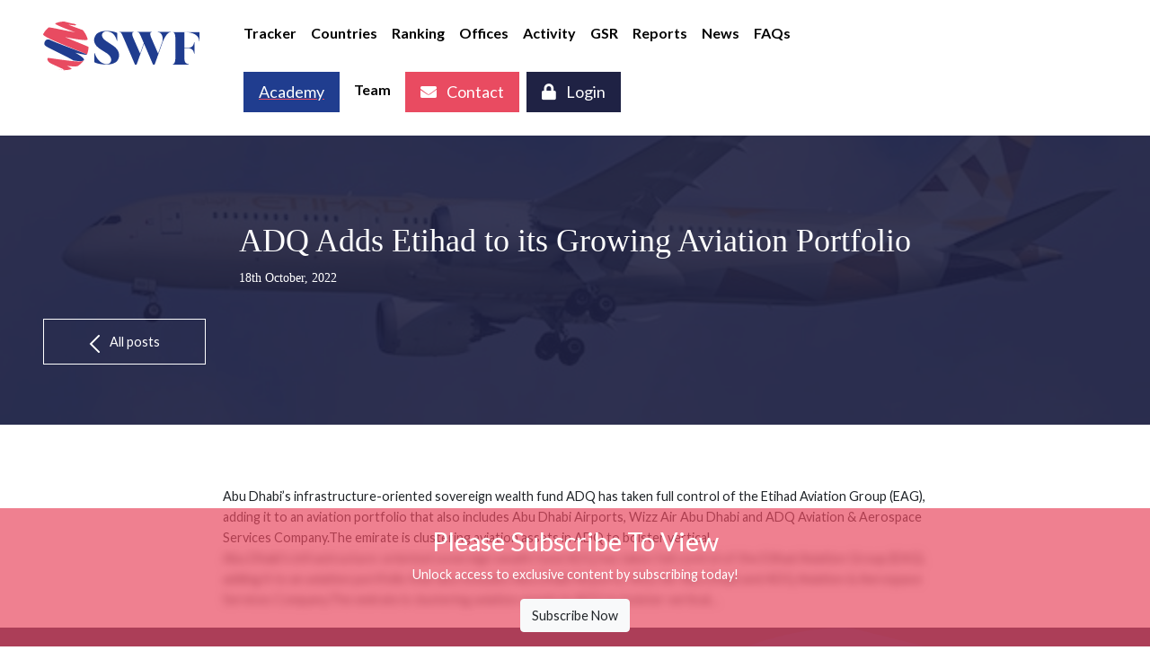

--- FILE ---
content_type: text/html; charset=UTF-8
request_url: https://globalswf.com/news/adq-adds-etihad-to-its-growing-aviation-portfolio
body_size: 18515
content:
<!-- Open Graph -->



<!doctype html>
<html lang="en">

<head>
    <!-- Meta Tags -->
    <meta charset="UTF-8">
    <meta name="viewport"
          content="width=device-width, user-scalable=no, initial-scale=1.0, maximum-scale=1.0, minimum-scale=1.0">
    <meta http-equiv="X-UA-Compatible" content="ie=edge">

    <!-- Open Graph -->

    <meta property="og:type" content="website"/>
    <meta property="og:title" content="ADQ Adds Etihad to its Growing Aviation Portfolio (GlobalSWF)"/>
    <meta property="og:description"
          content="Abu Dhabi’s infrastructure-oriented sovereign wealth fund ADQ has taken full control of the Etihad Aviation Group (EAG), adding it to an aviation portfolio that also includes Abu Dhabi Airports, Wizz Air Abu Dhabi and ADQ Aviation &amp; Aerospace Services Company."/>
    <meta property="og:url" content="https://globalswf.com/news/adq-adds-etihad-to-its-growing-aviation-portfolio"/>
    <meta property="og:image" content="https://global-swf.s3.amazonaws.com/file-uploads/zJUk4iEhh1XydMSOFKHsKD2ZOSSGXCRxOSyaxClM.jpg"/>
    <meta property="og:image:width" content="300"/>
    <meta property="og:image:height" content="300"/>
    <meta property="og:locale" content="en_US"/>
    <meta name="twitter:site" content="@GlobalSWF"/>
    <meta name="twitter:text:title" content="ADQ Adds Etihad to its Growing Aviation Portfolio (GlobalSWF)"/>
    <meta name="twitter:image" content="https://global-swf.s3.amazonaws.com/file-uploads/zJUk4iEhh1XydMSOFKHsKD2ZOSSGXCRxOSyaxClM.jpg"/>
    <meta name="twitter:card" content="summary"/>

    <title>ADQ Adds Etihad to its Growing Aviation Portfolio (GlobalSWF) Global SWF</title>

    <!-- Styles -->
    <link href="/css/frontend.css?id=b8b055a9a6dac1f1c503cb739d92df20" rel="stylesheet">

    <!-- Icons -->
    <link rel="icon" href="/img/favicons/cropped-Global-SWF-Logo-Full-Colour-copy-16.png" sizes="16x16 32x32"
          type="image/png">
    <link rel="icon" href="/img/favicons/cropped-Global-SWF-Logo-Full-Colour-copy-192.png" sizes="192x192"
          type="image/png">
    <link rel="apple-touch-icon" href="/img/favicons/cropped-Global-SWF-Logo-Full-Colour-copy-apple-touch.png"
          type="image/png">

    <!-- Scripts -->
    <script src="/js/frontend.js?id=5f26aef90ca3e041113bc97e8d604025" defer></script>

    <!-- Google Tag Manager -->
    <script>(function (w, d, s, l, i) {
            w[l] = w[l] || [];
            w[l].push({
                'gtm.start':
                    new Date().getTime(), event: 'gtm.js'
            });
            var f = d.getElementsByTagName(s)[0],
                j = d.createElement(s), dl = l != 'dataLayer' ? '&l=' + l : '';
            j.async = true;
            j.src =
                'https://www.googletagmanager.com/gtm.js?id=' + i + dl;
            f.parentNode.insertBefore(j, f);
        })(window, document, 'script', 'dataLayer', 'GTM-KX5P7PSB');</script>
    <!-- End Google Tag Manager -->

    <meta name="description" content="Abu Dhabi’s infrastructure-oriented sovereign wealth fund ADQ has taken full control of the Etihad Aviation Group (EAG), adding it to an aviation portfolio that also includes Abu Dhabi Airports, Wizz Air Abu Dhabi and ADQ Aviation &amp; Aerospace Services Company.">

    <!-- new hcaptcha  -->
    <script src="https://js.hcaptcha.com/1/api.js" async defer></script>

    </head>

<body
        class="">
<noscript>
    <iframe src="https://www.googletagmanager.com/ns.html?id=GTM-KX5P7PSB" height="0" width="0"
            style="display:none;visibility:hidden"></iframe>
</noscript>

<div id="app">
    <nav class="header">

        <div class="header__left pl-5">
            <a href="/">
                <svg width="175" height="55" xmlns="http://www.w3.org/2000/svg" xmlns:xlink="http://www.w3.org/1999/xlink"><defs><path id="a" d="M0.1771 0.2377L30.162 0.2377 30.162 36.7317 0.1771 36.7317z"/></defs><g fill="none" fill-rule="evenodd"><path d="M82.603 43.626s-2.787 4.25-11.715 4.25c-8.972 0-13.012-2.122-13.755-2.563a.261.261 0 0 1-.128-.226v-9.545a.26.26 0 1 1 .513-.065c.941 3.637 5.414 11.933 13.37 11.933 5.52 0 7.07-6.888.886-11.501a.203.203 0 0 0-.018-.013l-7.939-5.022c-7.328-4.614-9.134-10.938-4.748-16.485 0 0 2.84-3.94 11.303-3.94 7.857 0 11.42 1.89 12.106 2.305a.263.263 0 0 1 .125.224v8.303a.261.261 0 0 1-.26.262h-.007a.261.261 0 0 1-.25-.19c-1.064-3.771-3.595-10.437-11.714-10.437-5.574 0-7.174 6.22-.465 10.627l7.948 5.287c6.812 4.51 8.62 11.146 4.748 16.796m59.562-32.034a.208.208 0 0 1-.2.21c-2.064.105-5.132 1.89-8.78 10.726l-8.982 25.21a.21.21 0 0 1-.196.139h-1.574a.21.21 0 0 1-.192-.128c-4.608-10.801-7.641-17.907-9.695-22.614a.208.208 0 0 0-.387.014l-8.032 22.589a.21.21 0 0 1-.196.139h-1.574a.21.21 0 0 1-.192-.128c-12.6-29.58-13.576-31.658-13.62-31.75l-.004-.008c-1.667-3.94-2.402-4.085-3.624-4.18a.209.209 0 0 1-.193-.208v-.011c0-.116.094-.21.209-.21h15.685c.115 0 .208.094.208.21v.004c0 .109-.083.2-.191.208-3.008.23-.48 6.007-.48 6.007l7.583 17.3a.208.208 0 0 0 .387-.014l3.924-10.988a.21.21 0 0 0-.005-.154c-3.117-7.29-3.425-7.96-3.425-7.96-1.67-3.943-2.404-4.09-3.626-4.183a.209.209 0 0 1-.193-.21v-.01c0-.116.094-.21.209-.21h15.685c.115 0 .208.094.208.21v.004c0 .109-.083.2-.191.208-3.008.23-.48 6.007-.48 6.007l7.53 17.346a.208.208 0 0 0 .388-.013l4.468-12.616c1.274-3.633.184-10.55-4.908-10.727a.209.209 0 0 1-.201-.21c0-.115.093-.208.208-.208h14.24c.116 0 .209.093.209.209" fill="#1F3C8F"/><g transform="translate(144 11.145)"><mask id="b" fill="#fff"><use xlink:href="#a"/></mask><path d="M18.081 36.732H.39a.212.212 0 0 1-.212-.212v-.052c0-.111.087-.201.197-.211 2.021-.184 2.797-3.211 2.797-6.627V7.392C3.171 4.268 2.488.85.366.66A.212.212 0 0 1 .39.238h29.562c.117 0 .211.095.211.212v10.203a.211.211 0 0 1-.21.212h-.046a.212.212 0 0 1-.21-.21c-.2-9.9-14.552-9.95-14.552-9.95h-1.647a.212.212 0 0 0-.21.212v16.94c0 .118.094.213.21.213h4.382c.051 0 5.414.153 6.122-5.93a.21.21 0 0 1 .21-.187h.063c.117 0 .211.095.211.213v12.276a.211.211 0 0 1-.21.212h-.065a.21.21 0 0 1-.209-.186c-.709-6.033-6.07-5.931-6.122-5.931h-4.382a.212.212 0 0 0-.21.212v11.607c0 5.584 3.838 5.92 4.793 5.917.117 0 .212.094.212.212v.035a.211.211 0 0 1-.21.212" fill="#1F3C8F" mask="url(#b)"/></g><path d="M15.829 52.95l-.01-.007a.2.2 0 0 1 .01.007" fill="#1F3C8F"/><path d="M50.376 30.642c.046-.35.083-.76.117-1.171.04-.41.076-.821.093-1.174-.185-.268-.185-.268-26.32-10.988 22.392 4.332 25.398 3.679 25.31 2.328l-.48-1.516c-.299-.851-.405-1.152-.77-1.935-.327-.797-.476-1.08-.899-1.874-.424-.796-.574-1.08-1.05-1.793-.445-.738-.637-.994-1.177-1.717l-.918-1.162c-.185-.181-1.862-.786-3.803-1.487-2.52-.91-10.883-3.947-12.738-4.83 7.632 1.157 8.594.918 9.058.484l-.13-.272c-.006-.004-.473-.391-1.983-1.075-1.058-.436-2.126-.846-3.189-1.27.494.203 1.054.446 2 .869l.95.43c-.46-.03-1.229-.08-5.254-1.065-.743-.183-1.069-.266-2.443-.618-1.183-.3-1.455-.37-2.02-.51C23.784.065 23.613.023 23.002 0c-.928.025-1.289.037-2.107.14-.815.067-1.17.129-2.079.294-.885.163-1.226.229-2.03.462-.834.2-1.139.308-1.998.609l-1.2.453-.198.167c.207.666.553 1.78 22.334 9.834-6.017-.976-12.523-2.31-18.67-3.59C7.358 6.348 6.665 6.505 5.933 6.67c-.244.213-.519.473-.79.735a25.35 25.35 0 0 0-.778.75c-.633.652-.858.883-1.398 1.565-.58.664-.766.927-1.295 1.676-.259.38-.547.835-.829 1.292-.287.455-.568.913-.796 1.313-1.026 2.197 14.54 8.67 34.993 16.903 11.11 4.472 12.977 5.243 13.614 5.975l.082.102.703-2.033c.277-.915.38-1.265.55-2.15.216-.888.261-1.22.386-2.157" fill="#E84B61"/><path d="M48.465 36.705c-.105-.077-.207-.157-.32-.221l-.166-.101-.17-.091-.172-.092-.175-.084c-.467-.227-.946-.427-1.424-.63-.958-.396-1.926-.771-2.894-1.147a906.874 906.874 0 0 0-5.828-2.215c-3.888-1.465-7.779-2.93-11.662-4.416a574.25 574.25 0 0 1-11.62-4.566 211.2 211.2 0 0 1-5.767-2.44c-.568-.252-1.135-.507-1.702-.768a10.406 10.406 0 0 0-.175-.025c-1.264-.051-3.62-.145-4.803 3l-.045.229c-.54 3.609-.54 3.609 11.832 9.69 8.274 4.066 15.656 7.695 20.453 10.572 1.367.19 2.736.36 4.108.483.756.067 1.514.123 2.273.149.379.014.757.019 1.135.018a18.59 18.59 0 0 0 1.13-.042c.377-.028.75-.07 1.117-.14s.73-.163 1.066-.316c.165-.08.324-.172.464-.287.067-.062.134-.121.195-.195l.09-.107c.4-1.25-.706-3.283-9.497-8.21 9.279 2.067 12.276 2.587 12.83 2.229-.044-.05-.085-.1-.13-.146l-.143-.131z" fill="#1F3C8F"/><path d="M13.615 41.585c-7.536-1.077-7.536-1.077-8.044-.962-1.851.421-.848 3.91 3.039 6.066 2.743 1.322 5.548 2.58 8.26 3.797 2.198.988 4.35 2.073 6.564 3.021.29.125.29.125.67.298.24.115.24.115.44.303-.092-.063-.183-.135-.282-.17-.101-.037-.211-.068-.32-.099l-.648-.183-.363-.101c-.376.15-.743.328-1.137.413-2.352-.235-4.785-.685-5.767-.943a.873.873 0 0 1-.198-.075c.034.024.048.03.168.067l.02.006.154.046c.32.093 1.234.342 2.789.642.23.042.54.096.772.135l.487.071c.21.028.375.046.516.06l.087.009c.289.033.567.058 1.019.093.96.059 1.4.08 2.143.056.738.006 1.176-.025 2.128-.105.91-.086 1.263-.121 2.084-.282.82-.122 1.165-.206 2.048-.429l.824-.227.177-.048c.073-.022.164-.069.234-.099.089-.059.118-.221.162-.319a2.123 2.123 0 0 0-.292-.441c-1.153-1.124-4.051-2.4-5.004-2.82 10.356 1.2 11.757.441 12.683-.061.337-.241.72-.535 1.102-.833.382-.293.76-.59 1.077-.855.684-.589.927-.798 1.523-1.425.63-.604.838-.848 1.428-1.54l.799-1.008.353-.445c-2.017 2.419-14.41.857-31.695-1.613" fill="#E84B61"/></g></svg>            </a>
        </div>

        
        <div class="d-flex justify-content-between w-100 flex-wrap">
    <div class="header__center px-auto flex-grow-1">
        <ul class="header__menu">
            <li class="header__item">
                <a class="header__link " href="/">Tracker</a>
            </li>
            <li class="header__item">
                <a class="header__link "
                href="https://globalswf.com/countries">Countries</a>
            </li>
            <li class="header__item">
                <a class="header__link "
                    href="https://globalswf.com/ranking">Ranking</a>
            </li>
            <li class="header__item">
                <a class="header__link "
                    href="https://globalswf.com/offices">Offices</a>
            </li>
            <li class="header__item">
                <a class="header__link "
                    href="https://globalswf.com/activity">Activity</a>
            </li>
            <li class="header__item">
                    <a class="header__link "
                       href="https://globalswf.com/gsr">GSR</a>
            </li>
            <li class="header__item">
                <a class="header__link "
                    href="https://globalswf.com/reports">Reports</a>
            </li>
            <li class="header__item">
                <a class="header__link "
                    href="https://globalswf.com/news">News</a>
            </li>
            <li class="header__item">
                <a class="header__link "
                    href="https://globalswf.com/faqs">FAQs</a>
            </li>
            
        </ul>
    </div>

    <div class="header__right">
        <ul class="header__menu">
            <li class="header__item">
                <a class="header__btn btn btn-lg btn-secondary-2" style="width: auto"
                    href="https://globalswf.com/swf-academy"><span class="label-full">SWF Academy</span><span class="label-short">Academy</span></a>
            </li>
            <li class="header__item d-flex align-items-center justify-content-center">
                <a class="header__link header__link--no-decoration pb-0"
                href="https://globalswf.com/team">Team</a>
            </li>
            <li class="header__item mr-0">
                <a href="https://globalswf.com/contact-us" class="header__btn btn btn-lg btn-primary">
                    <i class="fas fa-envelope"></i>
                    Contact
                </a>
            </li>
            <li class="header__item">
                                    <a href="https://globalswf.com/login" class="header__btn btn btn-lg btn-secondary"
                        onclick="gtag('send', 'event_name',{event_category:'Login Button (Header)', event_action:'Login Button (Header)', event_label:'Login Button (Header)', event_value:1.0});">
                        <i class="fas fa-lock"></i>
                        Login
                    </a>
                            </li>
        </ul>
    </div>
</div>
        <div class="header__mobile js-mobile-nav">

    <div class="header__image">
        <svg width="851px" height="910px" viewBox="0 0 851 910" version="1.1" xmlns="http://www.w3.org/2000/svg" xmlns:xlink="http://www.w3.org/1999/xlink">
    <title>Group</title>
    <g id="Global-SWF-Pages" stroke="none" stroke-width="1" fill="none" fill-rule="evenodd">
        <g id="SWF-Global-Desktop-Login" transform="translate(284.000000, -186.000000)">
            <g id="Group" transform="translate(-284.000000, 186.000000)">
                <path d="M847.4672,516.196149 C848.241051,510.300038 848.863497,503.393164 849.435474,496.469445 C850.108389,489.562571 850.714011,482.638851 851,476.692202 L851,476.692202 C847.887771,472.177465 847.887771,472.177465 408.205583,291.587989 C784.919818,364.565005 835.489326,353.564545 833.992092,330.805554 L825.91712,305.266968 C820.903909,290.930993 819.120686,285.860337 812.980343,272.669893 C807.479269,259.243605 804.972663,254.493024 797.856595,241.100427 C790.723704,227.690985 788.200275,222.923557 780.175772,210.89549 C772.706424,198.463117 769.476435,194.150533 760.392093,181.970851 L744.94871,162.39576 C741.836481,159.346628 713.62455,149.154778 680.971385,137.345709 C638.577786,122.015819 497.888233,70.8544157 466.681834,55.9962144 C595.073878,75.4702288 611.257466,71.4440268 619.063272,64.1328484 C618.40718,62.7683197 617.515569,60.9152561 616.859477,59.5507274 C616.775363,59.4833432 608.919089,52.9639284 583.516575,41.4412417 C565.717992,34.0963712 547.751181,27.1894976 529.868484,20.0636255 C538.178976,23.4665243 547.599776,27.5601103 563.497375,34.6859824 C568.308712,36.8422746 574.701398,39.7566384 579.495912,41.9466227 C571.757398,41.4412417 558.820621,40.59894 491.108622,23.9887513 C478.609239,20.9059272 473.124988,19.5077065 450.010383,13.5779028 C430.108943,8.5240928 425.533126,7.36171651 416.028212,4.98642583 C400.113789,1.09499216 397.23708,0.387458764 386.958315,0 C371.346704,0.42115083 365.273652,0.623303229 351.512555,2.37529068 C337.801927,3.48712887 331.81299,4.53158293 316.537836,7.31117841 C301.649607,10.0570818 295.913013,11.16892 282.387436,15.0940458 C268.357174,18.4800984 263.226202,20.282624 248.775368,25.35328 L228.571117,32.984533 C227.578568,33.8268347 226.249563,34.9555189 225.257014,35.7978206 C228.739346,47.0172787 234.560054,65.7837597 600.978701,201.461711 C499.75557,185.019983 390.306063,162.56422 286.879139,140.984452 C123.798364,106.938619 112.140124,109.583446 99.8089701,112.379888 C95.7210159,115.968093 91.0947303,120.348061 86.5189132,124.761722 C81.8758047,129.124845 77.249519,133.504813 73.4475533,137.413093 C62.7986849,148.37986 59.0135421,152.271294 49.9291994,163.760289 C40.1719424,174.946055 37.042891,179.376562 28.1435997,191.99424 C23.7864797,198.412579 18.9414969,206.060678 14.1974513,213.759315 C9.36929136,221.42426 4.64206856,229.139744 0.806457185,235.878157 C-16.453794,272.888892 245.393974,381.933265 589.488689,520.626656 C776.373807,595.962117 807.798903,608.950408 818.515063,621.281705 C818.96928,621.85447 819.44032,622.427235 819.894538,623 L831.721006,588.752014 C836.380937,573.337894 838.113692,567.441782 840.973577,552.533043 C844.607314,537.573766 845.364343,531.980883 847.4672,516.196149 C847.4672,516.196149 847.4672,516.196149 847.4672,516.196149" id="Fill-10" fill="#1F3C8F"></path>
                <path d="M814.41216,617.547791 C812.664411,616.253623 810.950273,614.909034 809.051277,613.833362 L806.261601,612.135818 L803.387899,610.606347 L800.497392,609.060069 L797.556468,607.64825 C789.72521,603.832977 781.675483,600.471503 773.642562,597.076414 C757.526302,590.403888 741.258796,584.101124 724.991289,577.781552 C692.40586,565.226447 659.75321,552.889837 627.066949,540.553227 C561.728038,515.930429 496.338711,491.324439 431.083826,466.331879 C365.812136,441.339319 300.641278,416.044226 235.806525,389.589425 C203.389149,376.311602 171.022188,362.882513 138.890502,348.596248 C129.3283,344.343983 119.799709,340.058104 110.271118,335.67138 C109.296412,335.520114 108.321706,335.385655 107.347,335.251196 C86.0883261,334.39402 46.4950971,332.814127 26.6312615,385.673308 C26.3623771,386.967475 26.110298,388.244835 25.8582188,389.522195 C16.8001754,450.179996 16.8001754,450.179996 224.715043,552.385616 C363.761893,620.724384 487.818436,681.718332 568.416537,730.073137 C591.389349,733.283344 614.412576,736.12379 637.452609,738.191097 C650.174203,739.31719 662.912601,740.258403 675.651,740.695395 C682.0202,740.930698 688.372594,741.014735 694.724988,741 C701.077382,740.930698 707.429776,740.745817 713.731754,740.292018 C720.050538,739.821411 726.335711,739.115502 732.503247,737.955793 C738.670783,736.779277 744.771098,735.199385 750.400866,732.627857 C753.173736,731.300075 755.845775,729.736989 758.198513,727.804142 C759.324467,726.762085 760.45042,725.77045 761.475542,724.526704 C761.996506,723.938446 762.500664,723.333381 763.004822,722.728316 C769.710127,701.73591 751.123492,667.549718 603.405121,584.739804 C759.324467,619.480639 809.689877,628.220471 819,622.203433 C818.277373,621.379872 817.571552,620.539503 816.832119,619.749557 L814.41216,617.547791 Z" id="Fill-12" fill="#1F3C8F"></path>
                <path d="M230.088857,698.996096 C103.618361,680.902468 103.618361,680.902468 95.0930142,682.834471 C64.0292021,689.907282 80.861727,748.522571 146.094054,784.743427 C192.12757,806.95306 239.20158,828.087493 284.73163,848.533124 C321.602076,865.131549 357.717323,883.359577 394.873066,899.286001 C399.739898,901.386004 399.739898,901.386004 406.117126,904.292409 C410.144849,906.224412 410.144849,906.224412 413.518066,909.382817 C411.957324,908.324415 410.430146,907.114813 408.76871,906.526812 C407.07371,905.905211 405.22767,905.384411 403.415195,904.86361 L392.523561,901.789205 C390.492918,901.218004 388.462274,900.663603 386.431631,900.092402 C380.121531,902.612406 373.962472,905.602811 367.350294,907.030813 C327.87861,903.082807 287.04757,895.522795 270.567471,891.188389 C268.217966,890.449188 267.563461,890.146787 267.2446,889.928387 C267.815194,890.331588 268.050144,890.432388 270.064006,891.053989 L270.399649,891.154789 C271.17163,891.389989 272.212125,891.69239 272.984105,891.92759 C278.371184,893.489992 293.693313,897.673199 319.7896,902.713206 C323.666283,903.418808 328.851977,904.326009 332.745442,904.98121 C335.19564,905.35081 338.468165,905.821211 340.918363,906.174012 C344.459402,906.644412 347.21168,906.946813 349.577967,907.182013 C350.06465,907.232413 350.551333,907.282813 351.038016,907.333213 C355.888066,907.887614 360.553512,908.307615 368.139056,908.895616 L368.139056,908.895616 C384.26673,909.886817 391.634106,910.239618 404.103264,909.836417 C416.488512,909.937217 423.839106,909.416417 439.81574,908.072415 C455.104304,906.627612 461.011631,906.039612 474.7898,903.334807 C488.567968,901.285204 494.341037,899.874002 509.159701,896.127596 C509.159701,896.127596 509.159701,896.127596 509.176483,896.127596 L522.988216,892.313991 L525.958661,891.507589 L525.958661,891.507589 C527.18376,891.137989 528.710939,890.348388 529.885691,889.844387 C531.379305,888.853185 531.865988,886.131581 532.604404,884.485179 C531.513562,882.049175 529.41579,879.10917 527.704008,877.076367 C508.354156,858.193139 459.719403,836.756306 443.725987,829.700295 C617.522227,849.860326 641.034058,837.109106 656.574356,828.675494 C662.22995,824.626687 668.674306,819.68748 675.068316,814.681072 C681.479108,809.758665 687.822772,804.769057 693.142722,800.31705 C704.621732,790.421835 708.699802,786.91063 718.70198,776.377014 C729.291534,766.229798 732.765445,762.130592 742.666931,750.504974 L756.075891,733.570549 L762,726.094537 C728.150346,766.733799 520.185592,740.492159 230.088857,698.996096" id="Fill-14" fill="#E84B61"></path>
            </g>
        </g>
    </g>
</svg>    </div>

    <div class="header__mobile-nav">
        <ul class="header__menu">
            <li class="mb-3">
                <a href="/" class="header__link">Tracker</a>
            </li>
            <li class="mb-3">
                <a href="https://globalswf.com/countries" class="header__link">Countries</a>
            </li>
            <li class="mb-3">
                <a href="https://globalswf.com/ranking" class="header__link">Ranking</a>
            </li>
            <li class="mb-3">
                <a href="https://globalswf.com/offices" class="header__link">Offices</a>
            </li>
            <li class="mb-3">
                <a href="https://globalswf.com/activity" class="header__link">Activity</a>
            </li>
            <li class="mb-3">
                <a href="https://globalswf.com/reports" class="header__link">Reports</a>
            </li>
            <li class="mb-3">
                <a href="https://globalswf.com/news" class="header__link">News</a>
            </li>
            <li class="mb-3">
                <a href="https://globalswf.com/faqs" class="header__link">FAQs</a>
            </li>
                        <li class="mb-3">
                <a href="/20200701.PrivacyPolicy.pdf" class="header__link">Privacy Policy</a>
            </li>
            <li  class="mb-3 px-3 ">
                <a class="header__btn btn btn-block btn-secondary-3"
                    href="https://globalswf.com/swf-academy">SWF Academy</a>
            </li>
            <li style="" class="mb-1 mt-2 px-3">
                <a href="https://globalswf.com/team" class="header__link btn-block">Team</a>
            </li>
            <li class="mb-3 px-3" style="width:150px;">
                <a href="https://globalswf.com/contact-us" class="header__btn btn btn-block btn-primary" style="width: 100% !important;">
                    <i class="fas fa-envelope"></i>
                    Contact
                </a>
            </li>
                        <li style="width:150px" class="mb-3 px-3">
                <a href="https://globalswf.com/login" class="header__btn btn btn-block btn-secondary" style="width: 100% !important;">
                    <i class="fas fa-lock"></i>
                    Login
                </a>
            </li>
                    </ul>
    </div>

    <div>

    </div>
</div>
        <button class="header__burger hamburger hamburger--elastic js-hamburger" type="button">
                <span class="hamburger-box">
                    <span class="hamburger-inner"></span>
                </span>
        </button>

    </nav>

    
        <div class="container show-on-print mt-5">
        <h1>ADQ Adds Etihad to its Growing Aviation Portfolio</h1>
        <strong>18th October, 2022</strong>
    </div>

    <div class="banner banner--dark hide-on-print">
        <div class="banner__background"
             style="background: url(https://global-swf.s3.amazonaws.com/file-uploads/zJUk4iEhh1XydMSOFKHsKD2ZOSSGXCRxOSyaxClM.jpg) center / cover"></div>
        <div class="banner__content">

            <div class="banner__title mt-3 text-left">
                <h1>ADQ Adds Etihad to its Growing Aviation Portfolio</h1>
                <p>18th October, 2022</p>
            </div>
            <a href="https://globalswf.com/news"
               class="banner__back">
                <span class="banner__back-link">
                    <svg width="12"
                         height="20"
                         xmlns="http://www.w3.org/2000/svg">
                        <path transform="translate(-19 -14)"
                              stroke="#FFF"
                              stroke-width="2"
                              fill="none"
                              stroke-linecap="round"
                              d="M30 15L21 24 30 33"></path>
                    </svg>
                    All posts
                </span>
            </a>
        </div>

    </div>
           <div style="position: relative;">
    <div class="container" style="position: relative; z-index: 1;">
        <div class="row justify-content-center mt-5">
            <div class="col-md-9">
                <div class="content-container" style="background-color: #fff; padding: 20px;">
                                        <div class="content-text-top">
                        Abu Dhabi’s infrastructure-oriented sovereign wealth fund ADQ has taken full control of the Etihad Aviation Group (EAG), adding it to an aviation portfolio that also includes Abu Dhabi Airports, Wizz Air Abu Dhabi and ADQ Aviation &amp; Aerospace Services Company.The emirate is clustering aviation assets in ADQ to bolster vertical...
                    </div>
                    <div class="content-text-bottom" style="filter: blur(5px);">
                        Abu Dhabi’s infrastructure-oriented sovereign wealth fund ADQ has taken full control of the Etihad Aviation Group (EAG), adding it to an aviation portfolio that also includes Abu Dhabi Airports, Wizz Air Abu Dhabi and ADQ Aviation &amp; Aerospace Services Company.The emirate is clustering aviation assets in ADQ to bolster vertical...
                    </div>
                </div>
            </div>
        </div>
    </div>
    <div class="subscription-banner" style="position: absolute; width: 100%; top: 70%; left: 0; transform: translateY(-50%); z-index: 2;  background-color: rgba(233, 75, 97, 0.7); padding: 20px;">
        <div style="text-align: center; color: #fff;">
            <h2>Please Subscribe To View</h2>
            <p>Unlock access to exclusive content by subscribing today!</p>
            <a href="mailto:support@globalswf.com" class="btn btn-light">Subscribe Now</a>
        </div>
    </div>
</div>
    
            <footer class="footer hide-on-print">

            <div class="container-fluid">

                <div class="footer__inner">

                    <div class="row py-5">

                        <div class="col-md-2">
                            <ul class="footer__menu">
                                <li class="footer__item">
                                    <a href="/" class="footer__link">Tracker</a>
                                </li>
                                <li class="footer__item">
                                    <a href="https://globalswf.com/countries" class="footer__link">Countries</a>
                                </li>
                                <li class="footer__item">
                                    <a href="https://globalswf.com/ranking" class="footer__link">Ranking</a>
                                </li>
                                <li class="footer__item">
                                    <a href="https://globalswf.com/offices" class="footer__link">Offices</a>
                                </li>
                                <li class="footer__item">
                                    <a href="https://globalswf.com/activity" class="footer__link">Activity</a>
                                </li>
                                <li class="footer__item">
                                    <a href="https://globalswf.com/reports" class="footer__link">Reports</a>
                                </li>
                                <li class="footer__item">
                                    <a href="https://globalswf.com/news" class="footer__link">News</a>
                                </li>
                                <li class="footer__item">
                                    <a href="https://globalswf.com/faqs" class="footer__link">FAQs</a>
                                </li>
                                                                <li class="footer__item">
                                    <a href="/20200701.PrivacyPolicy.pdf" class="footer__link">Privacy Policy</a>
                                </li>
                            </ul>
                        </div>

                        <div class="col-md-2">
                            <ul class="footer__menu">
                                <li class="footer__item">
                                    <a class="btn btn-lg btn-secondary-2" style="width: auto"
                                       href="https://globalswf.com/swf-academy">SWF Academy</a>
                                </li>

                                <li class="footer__item">
                                    <a href="https://globalswf.com/team" class="footer__link">Team</a>
                                </li>

                                <li class="mb-2">
                                    <a href="https://globalswf.com/contact-us" class="btn btn-lg btn-primary">
                                        <i class="fas fa-envelope"></i>
                                        Contact
                                    </a>
                                </li>
                                                                    <li>
                                        <a href="https://globalswf.com/login" class="btn btn-lg btn-secondary"
                                           onclick="gtag('send', 'event_name',{event_category:'Login Button (Footer)', event_action:'Login Button (Footer)', event_label:'Login Button (Footer)', event_value:1.0});">
                                            <i class="fas fa-lock"></i>
                                            Login
                                        </a>
                                    </li>
                                                            </ul>
                        </div>

                        <div class="col-md-4">
                            <footer-news></footer-news>
                        </div>

                        <div class="col-md-3 d-flex justify-content-center">
                            <svg width="208px" height="64px" viewBox="0 0 208 64" version="1.1" xmlns="http://www.w3.org/2000/svg" xmlns:xlink="http://www.w3.org/1999/xlink">
    <title>Group 16</title>
    <defs>
        <polygon id="path-1" points="0.210496 0.280918182 35.8496914 0.280918182 35.8496914 43.4101909 0.210496 43.4101909"></polygon>
    </defs>
    <g id="Symbols" stroke="none" stroke-width="1" fill="none" fill-rule="evenodd">
        <g id="Footer" transform="translate(-984.000000, -163.000000)">
            <g id="Group-3">
                <g id="Group-16" transform="translate(984.000000, 163.000000)">
                    <path d="M98.1798034,51.5577636 C98.1798034,51.5577636 94.8672549,56.5816727 84.2556891,56.5816727 C73.5918263,56.5816727 68.7899977,54.0726727 67.9068891,53.5514909 C67.8118034,53.4959455 67.754752,53.3943091 67.754752,53.2844 L67.754752,42.0039455 C67.754752,41.8325818 67.8938149,41.6943091 68.0649691,41.6943091 C68.2064091,41.6943091 68.328832,41.7900364 68.3644891,41.9271273 C69.4829349,46.2254 74.7994149,56.0297636 84.2556891,56.0297636 C90.8154149,56.0297636 92.6577006,47.8894 85.3087634,42.4376727 C85.301632,42.4317636 85.2945006,42.4270364 85.2873691,42.4223091 L75.8513006,36.4872182 C67.1414491,31.0343091 64.9948891,23.5604909 70.2079634,17.0049455 C70.2079634,17.0049455 73.5823177,12.3497636 83.6423863,12.3497636 C92.980992,12.3497636 97.2146834,14.5834 98.031232,15.0726727 C98.1239406,15.1294 98.1798034,15.2298545 98.1798034,15.3374 L98.1798034,25.1500364 C98.1798034,25.3214 98.0407406,25.4596727 97.8695863,25.4596727 L97.8624549,25.4596727 C97.7245806,25.4596727 97.6021577,25.3686727 97.5641234,25.2351273 C96.300672,20.7784909 93.2923977,12.9004909 83.6423863,12.9004909 C77.0172891,12.9004909 75.1155749,20.2525818 83.0897006,25.4596727 L92.5364663,31.7079455 C100.633015,37.0379455 102.780763,44.8804909 98.1798034,51.5577636" id="Fill-1" fill="#FFFFFF"></path>
                    <path d="M168.973138,13.6994 L168.973138,13.7005818 C168.973138,13.8341273 168.868544,13.9416727 168.736613,13.9475818 C166.282213,14.0716727 162.635675,16.1824 158.299767,26.6237636 L147.624018,56.4174 C147.588361,56.5154909 147.495653,56.5816727 147.391058,56.5816727 L145.520247,56.5816727 C145.421595,56.5816727 145.331264,56.5214 145.292041,56.4304 C139.815104,43.6655818 136.210167,35.2675818 133.768841,29.7047636 C133.67851,29.5003091 133.383744,29.5109455 133.308864,29.7213091 L123.762258,56.4174 C123.726601,56.5154909 123.633893,56.5816727 123.529298,56.5816727 L121.658487,56.5816727 C121.559835,56.5816727 121.469504,56.5214 121.430281,56.4304 C106.454281,21.4722182 105.294235,19.0164 105.241938,18.9088545 C105.24075,18.9053091 105.239561,18.9017636 105.237184,18.8982182 C103.255835,14.2430364 102.382235,14.0704909 100.929801,13.9594 C100.800247,13.9499455 100.700407,13.8424 100.700407,13.7124 L100.700407,13.6994 C100.700407,13.5623091 100.812133,13.4524 100.948818,13.4524 L119.591561,13.4524 C119.728247,13.4524 119.838784,13.5623091 119.838784,13.6994 L119.838784,13.7041273 C119.838784,13.8329455 119.740133,13.9404909 119.611767,13.9499455 C116.036544,14.2229455 119.041253,21.0491273 119.041253,21.0491273 L128.05419,41.4945818 C128.144521,41.6990364 128.438098,41.6884 128.514167,41.4780364 L133.178121,28.4922182 C133.199515,28.4331273 133.197138,28.3681273 133.172178,28.3102182 C129.467401,19.6947636 129.101321,18.9041273 129.101321,18.9041273 C127.117595,14.2430364 126.243995,14.0704909 124.791561,13.9594 C124.662007,13.9499455 124.562167,13.8424 124.562167,13.7124 L124.562167,13.6994 C124.562167,13.5623091 124.673893,13.4524 124.810578,13.4524 L143.453321,13.4524 C143.590007,13.4524 143.700544,13.5623091 143.700544,13.6994 L143.700544,13.7041273 C143.700544,13.8329455 143.601893,13.9404909 143.473527,13.9499455 C139.898304,14.2229455 142.903013,21.0491273 142.903013,21.0491273 L151.854144,41.5489455 C151.943287,41.7545818 152.239241,41.7451273 152.314121,41.5335818 L157.624658,26.6237636 C159.138898,22.3302182 157.843355,14.1555818 151.79115,13.9464 C151.65803,13.9416727 151.552247,13.8329455 151.552247,13.6994 C151.552247,13.5623091 151.662784,13.4524 151.79947,13.4524 L168.725915,13.4524 C168.862601,13.4524 168.973138,13.5623091 168.973138,13.6994" id="Fill-3" fill="#FFFFFF"></path>
                    <g id="Group-7" transform="translate(171.154286, 13.171127)">
                        <mask id="mask-2" fill="white">
                            <use xlink:href="#path-1"></use>
                        </mask>
                        <g id="Clip-6"></g>
                        <path d="M21.4906789,43.4101909 L0.462473143,43.4101909 C0.323410286,43.4101909 0.210496,43.2979182 0.210496,43.1596455 L0.210496,43.0981909 C0.210496,42.9670091 0.313901714,42.8606455 0.444644571,42.8488273 C2.84674743,42.6313727 3.76907886,39.0540091 3.76907886,35.0169182 L3.76907886,8.73564545 C3.76907886,5.04364545 2.95728457,1.00537273 0.435136,0.780827273 C0.306770286,0.769009091 0.210496,0.6591 0.210496,0.531463636 C0.210496,0.393190909 0.323410286,0.280918182 0.462473143,0.280918182 L35.5990217,0.280918182 C35.7380846,0.280918182 35.8498103,0.393190909 35.8498103,0.531463636 L35.8498103,12.5895545 C35.8498103,12.7278273 35.7380846,12.8401 35.5990217,12.8401 L35.545536,12.8401 C35.4088503,12.8401 35.2983131,12.7290091 35.295936,12.5931 C35.0582217,0.8931 17.9998446,0.832827273 17.9998446,0.832827273 L16.0422674,0.832827273 C15.9043931,0.832827273 15.7914789,0.9451 15.7914789,1.08337273 L15.7914789,21.1045545 C15.7914789,21.2428273 15.9043931,21.3551 16.0422674,21.3551 L21.2505874,21.3551 C21.3112046,21.3551 27.6855131,21.5359182 28.5270217,14.3469182 C28.5412846,14.2204636 28.6494446,14.1259182 28.7754331,14.1259182 L28.8515017,14.1259182 C28.9905646,14.1259182 29.1022903,14.2381909 29.1022903,14.3776455 L29.1022903,28.8856455 C29.1022903,29.0239182 28.9905646,29.1361909 28.8515017,29.1361909 L28.7754331,29.1361909 C28.648256,29.1361909 28.5412846,29.0416455 28.5270217,28.9163727 C27.6843246,21.7864636 21.3112046,21.9070091 21.2505874,21.9070091 L16.0422674,21.9070091 C15.9043931,21.9070091 15.7914789,22.0192818 15.7914789,22.1575545 L15.7914789,35.8749182 C15.7914789,42.4741909 20.3544046,42.8712818 21.4894903,42.8677364 C21.6285531,42.8677364 21.7414674,42.9788273 21.7414674,43.1182818 L21.7414674,43.1596455 C21.7414674,43.2979182 21.6297417,43.4101909 21.4906789,43.4101909" id="Fill-5" fill="#FFFFFF" mask="url(#mask-2)"></path>
                    </g>
                    <path d="M18.8137783,62.5772727 C18.8102126,62.5749091 18.8054583,62.5713636 18.8018926,62.569 C18.8054583,62.5713636 18.809024,62.5737273 18.8137783,62.5772727" id="Fill-8" fill="#1F3C8F"></path>
                    <path d="M59.875712,36.2131545 C59.9303863,35.7995182 59.9743634,35.3149727 60.0147749,34.8292455 C60.0623177,34.3447 60.1051063,33.8589727 60.125312,33.4417909 L60.125312,33.4417909 C59.9054263,33.1250636 59.9054263,33.1250636 28.8409234,20.4559727 C55.4566034,25.5756091 59.0294491,24.8038818 58.9236663,23.2072455 L58.353152,21.4156091 C57.9989577,20.4098818 57.8729691,20.0541545 57.4391406,19.1287909 C57.0504777,18.1868818 56.8733806,17.8536091 56.3706149,16.9140636 C55.8666606,15.9733364 55.6883749,15.6388818 55.1214263,14.7950636 C54.5937006,13.9228818 54.3654949,13.6203364 53.7236663,12.7658818 L52.6325577,11.3926091 C52.412672,11.1787 50.4194377,10.4637 48.1124206,9.63524545 C45.1172206,8.55979091 35.1771977,4.97060909 32.9723977,3.92824545 C42.0435749,5.29442727 43.1869806,5.01197273 43.7384777,4.49906364 C43.6921234,4.40333636 43.6291291,4.27333636 43.5827749,4.17760909 C43.576832,4.17288182 43.0217691,3.71551818 41.2270263,2.90715455 C39.9695177,2.39188182 38.7001234,1.90733636 37.436672,1.40742727 C38.0238263,1.64615455 38.6894263,1.93333636 39.8126263,2.43324545 C40.1525577,2.58451818 40.6042149,2.78897273 40.9429577,2.94260909 C40.3962149,2.90715455 39.4822034,2.84806364 34.6982034,1.68279091 C33.8150949,1.46651818 33.4276206,1.36842727 31.7945234,0.952427273 C30.3884434,0.597881818 30.065152,0.516336364 29.3936091,0.3497 C28.2692206,0.0767 28.0659749,0.0270636364 27.3397577,-0.000118181818 C26.2367634,0.0294272727 25.8076891,0.0436090909 24.8354377,0.166518182 C23.866752,0.244518182 23.4436206,0.317790909 22.3643977,0.512790909 C21.312512,0.705427273 20.9072091,0.783427273 19.9515977,1.05879091 C18.9603291,1.29633636 18.5978149,1.42279091 17.576832,1.77851818 L16.1493577,2.31388182 C16.079232,2.37297273 15.9853349,2.45215455 15.9152091,2.51124545 C16.1612434,3.29833636 16.5724891,4.61488182 42.4607634,14.1332455 C35.3091291,12.9797909 27.5762834,11.4044273 20.2689463,9.89051818 C8.74693486,7.50206364 7.92325486,7.68760909 7.052032,7.88379091 C6.76320914,8.13551818 6.436352,8.44279091 6.11306057,8.75242727 C5.78501486,9.05851818 5.45815771,9.36579091 5.18954057,9.63997273 C4.43717486,10.4093364 4.16974629,10.6823364 3.52791771,11.4883364 C2.83854629,12.2730636 2.617472,12.5838818 1.98871771,13.4690636 C1.68087771,13.9193364 1.33856914,14.4558818 1.003392,14.9959727 C0.662272,15.5337 0.328283429,16.0749727 0.0572891429,16.5477 C-1.16218514,19.1441545 17.3379291,26.7940636 41.6489691,36.5239727 C54.8528091,41.8090636 57.0730606,42.7202455 57.8301806,43.5853364 C57.862272,43.6255182 57.895552,43.6657 57.9276434,43.7058818 L58.7632091,41.3032455 C59.0924434,40.2218818 59.2148663,39.8082455 59.4169234,38.7623364 C59.6736549,37.7128818 59.7271406,37.3205182 59.875712,36.2131545 C59.875712,36.2131545 59.875712,36.2131545 59.875712,36.2131545" id="Fill-10" fill="#E84B61"></path>
                    <path d="M57.60352,43.3784 C57.4799086,43.2874 57.3586743,43.1928545 57.2243657,43.1172182 L57.0270629,42.9978545 L56.8238171,42.8903091 L56.6193829,42.7815818 L56.4113829,42.6823091 C55.8575086,42.4140364 55.2881829,42.1776727 54.7200457,41.9389455 C53.5802057,41.4697636 52.4296686,41.0265818 51.2791314,40.5822182 C48.9744914,39.6994 46.6650971,38.8319455 44.3533257,37.9644909 C39.73216,36.2331273 35.1074286,34.5029455 30.4922057,32.7455818 C25.8757943,30.9882182 21.2665143,29.2095818 16.6810057,27.3494 C14.3882514,26.4157636 12.0990629,25.4714909 9.82651429,24.4669455 C9.15021714,24.1679455 8.47629714,23.8665818 7.80237714,23.5581273 C7.73344,23.5474909 7.66450286,23.5380364 7.59556571,23.5285818 C6.09202286,23.4683091 3.29174857,23.3572182 1.88685714,27.0740364 C1.86784,27.1650364 1.85001143,27.2548545 1.83218286,27.3446727 C1.19154286,31.6098545 1.19154286,31.6098545 15.8965486,38.7964909 C25.7307886,43.6017636 34.5048229,47.8905818 40.2052114,51.2906727 C41.8299886,51.5164 43.4583314,51.7161273 45.0878629,51.8614909 C45.9876114,51.9406727 46.8885486,52.0068545 47.7894857,52.0375818 C48.2399543,52.0541273 48.6892343,52.0600364 49.1385143,52.0590003 C49.5877943,52.0541273 50.0370743,52.0411273 50.4827886,52.0092182 C50.9296914,51.9761273 51.3742171,51.9264909 51.8104229,51.8449455 C52.2466286,51.7622182 52.67808,51.6511273 53.0762514,51.4703091 C53.2723657,51.3769455 53.4613486,51.2670364 53.6277486,51.1311273 C53.7073829,51.0578545 53.7870171,50.9881273 53.85952,50.9006727 C53.8963657,50.8593091 53.9320229,50.8167636 53.96768,50.7742182 C54.44192,49.2981273 53.12736,46.8943091 42.6798171,41.0714909 C53.7073829,43.5143091 57.2695314,44.1288545 57.928,43.7057636 C57.8768914,43.6478545 57.8269714,43.5887636 57.7746743,43.5332182 L57.60352,43.3784 Z" id="Fill-12" fill="#FFFFFF"></path>
                    <path d="M16.1820434,49.1459091 C7.22496914,47.8730909 7.22496914,47.8730909 6.62117486,48.009 C4.42112914,48.5065455 5.61326629,52.6299091 10.2332434,55.1779091 C13.4934949,56.7402727 16.8274377,58.227 20.052032,59.6652727 C22.6633234,60.8329091 25.2211291,62.1151818 27.8526263,63.2355455 C28.197312,63.3832727 28.197312,63.3832727 28.6489691,63.5877273 C28.9342263,63.7236364 28.9342263,63.7236364 29.1731291,63.9458182 C29.062592,63.8713636 28.954432,63.7862727 28.8367634,63.7449091 C28.7167177,63.7011818 28.5859749,63.6645455 28.4576091,63.6279091 L27.6862263,63.4116364 C27.5424091,63.3714545 27.398592,63.3324545 27.2547749,63.2922727 C26.807872,63.4695455 26.3716663,63.6799091 25.9033691,63.7803636 C23.1078491,63.5026364 20.2160549,62.9708182 19.0488777,62.6659091 C18.8824777,62.6139091 18.8361234,62.5926364 18.8135406,62.5772727 C18.853952,62.6056364 18.870592,62.6127273 19.0132206,62.6564545 L19.036992,62.6635455 C19.0916663,62.6800909 19.1653577,62.7013636 19.220032,62.7179091 C19.6015634,62.8278182 20.6867291,63.1220909 22.5349577,63.4766364 C22.8095177,63.5262727 23.1767863,63.5900909 23.4525349,63.6361818 C23.6260663,63.6621818 23.8578377,63.6952727 24.0313691,63.7200909 C24.2821577,63.7531818 24.4770834,63.7744545 24.644672,63.791 C24.6791406,63.7945455 24.7136091,63.7980909 24.7480777,63.8016364 C25.0915749,63.8406364 25.4219977,63.8701818 25.959232,63.9115455 L25.959232,63.9115455 C27.1014491,63.9812727 27.623232,64.0060909 28.5063406,63.9777273 C29.3835063,63.9848182 29.9041006,63.9481818 31.0356206,63.8536364 C32.1184091,63.752 32.5367863,63.7106364 33.5126034,63.5203636 C34.4884206,63.3761818 34.8972891,63.2769091 35.9467977,63.0133636 C35.9467977,63.0133636 35.9467977,63.0133636 35.9479863,63.0133636 L36.9261806,62.7450909 L37.1365577,62.6883636 L37.1365577,62.6883636 C37.2233234,62.6623636 37.3314834,62.6068182 37.4146834,62.5713636 C37.5204663,62.5016364 37.5549349,62.3101818 37.607232,62.1943636 C37.5299749,62.023 37.3814034,61.8161818 37.2601691,61.6731818 C35.8897463,60.3448182 32.4452663,58.8368182 31.3125577,58.3404545 C43.6214034,59.7586364 45.286592,58.8616364 46.3872091,58.2683636 C46.7877577,57.9835455 47.2441691,57.6360909 47.6970149,57.2839091 C48.1510491,56.9376364 48.6003291,56.5866364 48.9771063,56.2734545 C49.7900891,55.5773636 50.078912,55.3303636 50.7873006,54.5893636 C51.5372891,53.8755455 51.7833234,53.5871818 52.4845806,52.7693636 L53.4342491,51.5780909 L53.8538149,51.0521818 C51.4564663,53.911 36.7276891,52.065 16.1820434,49.1459091" id="Fill-14" fill="#E84B61"></path>
                </g>
            </g>
        </g>
    </g>
</svg>                        </div>

                    </div>

                    <div class="row justify-content-end py-3">
                        <div class="col-md-3">
                            <div class="d-flex justify-content-center">
                                <a href="https://www.linkedin.com/company/globalswf/" target="_blank" rel="noopener"
                                   class="mr-3">
                                    <i class="fab fa-linkedin fa-2x"></i>
                                </a>
                                <a href="https://x.com/GlobalSWF" target="_blank" rel="noopener"
                                   class="mr-3">
                                    <svg width="25.6" height="24.4" viewBox="0 0 300 271"
                                         xmlns="http://www.w3.org/2000/svg">
                                        <path fill="#FFFFFF"
                                              d="m236 0h46l-101 115 118 156h-92.6l-72.5-94.8-83 94.8h-46l107-123-113-148h94.9l65.5 86.6zm-16.1 244h25.5l-165-218h-27.4z"/>
                                    </svg>
                                </a>
                                <a href="https://vimeo.com/globalswf" target="_blank" rel="noopener" class="mr-3">
                                    <i class="fab fa-vimeo fa-2x"></i>
                                </a>
                                <a href="https://www.facebook.com/GlobalSWF" target="_blank" rel="noopener"
                                   class="mr-3">
                                    <i class="fab fa-facebook-square fa-2x"></i>
                                </a>
                                <a href="https://www.instagram.com/globalswf/" target="_blank" rel="noopener"
                                   class="mr-3">
                                    <i class="fab fa-instagram-square fa-2x"></i>
                                </a>
                                <a href="https://bit.ly/gnews-globalswf" target="_blank" rel="noopener"
                                   class="mr-3">
                                    <i class="fab fa-google fa-2x"></i>
                                </a>
                                <a href="weixin://dl/chat?globalswf" target="_blank" rel="noopener" class="mr-3">
                                    <i class="fab fa-wechat fa-2x"></i>
                                </a>
                            </div>
                        </div>
                    </div>

                </div>

                <div class="footer__background">
                    <svg width="624" height="667" xmlns="http://www.w3.org/2000/svg"><g fill="none" fill-rule="evenodd" opacity=".215"><path d="M621.41 378.131c.567-4.32 1.023-9.379 1.443-14.45.493-5.06.937-10.132 1.147-14.488-2.282-3.307-2.282-3.307-324.681-135.595 276.227 53.458 313.308 45.4 312.21 28.728l-5.921-18.708c-3.676-10.501-4.984-14.216-9.486-23.878-4.034-9.835-5.872-13.315-11.09-23.126-5.23-9.823-7.08-13.315-12.964-22.126-5.477-9.107-7.846-12.266-14.507-21.188l-11.324-14.34c-2.282-2.233-22.968-9.7-46.911-18.35-31.086-11.23-134.247-48.707-157.13-59.59 94.145 14.264 106.012 11.315 111.735 5.96-.48-1-1.135-2.358-1.616-3.357-.061-.05-5.822-4.825-24.449-13.266-13.05-5.38-26.225-10.44-39.337-15.66 6.093 2.493 13.001 5.492 24.658 10.712 3.528 1.58 8.216 3.714 11.731 5.318-5.674-.37-15.16-.987-64.81-13.154-9.165-2.259-13.187-3.283-30.136-7.627-14.592-3.702-17.948-4.553-24.917-6.293C293.385.803 291.276.283 283.739 0c-11.447.309-15.9.457-25.99 1.74-10.054.814-14.445 1.58-25.646 3.616-10.917 2.011-15.123 2.826-25.041 5.7-10.288 2.481-14.05 3.802-24.646 7.516l-14.815 5.59-2.43 2.061c2.553 8.219 6.821 21.966 275.5 121.354-74.223-12.044-154.477-28.493-230.315-44.301-119.58-24.94-128.129-23.002-137.17-20.954-2.998 2.629-6.39 5.837-9.746 9.07-3.404 3.196-6.796 6.405-9.584 9.268-7.809 8.033-10.584 10.884-17.245 19.3-7.155 8.194-9.45 11.44-15.975 20.682-3.194 4.702-6.747 10.304-10.226 15.944-3.54 5.615-7.006 11.267-9.819 16.203-12.656 27.111 179.345 106.99 431.655 208.588 137.034 55.185 160.077 64.7 167.934 73.733.333.42.679.839 1.012 1.258l8.672-25.087c3.416-11.292 4.687-15.61 6.784-26.532 2.665-10.958 3.22-15.055 4.762-26.618" fill="#1F3C8F"/><path d="M597.214 452.817c-1.282-.948-2.54-1.934-3.932-2.722l-2.046-1.244-2.108-1.121-2.12-1.134-2.157-1.034c-5.744-2.796-11.649-5.26-17.54-7.748-11.822-4.89-23.754-9.51-35.685-14.142-23.901-9.201-47.851-18.243-71.826-27.284-47.925-18.047-95.886-36.08-143.75-54.398-47.875-18.317-95.677-36.856-143.232-56.244-23.777-9.732-47.518-19.574-71.085-30.044a1768.617 1768.617 0 0 1-20.992-9.473c-.715-.111-1.43-.21-2.145-.308-15.593-.628-44.634-1.786-59.203 36.954-.198.949-.382 1.885-.567 2.821-6.644 44.457-6.644 44.457 145.857 119.364 101.988 50.085 192.981 94.788 252.098 130.227 16.85 2.353 33.737 4.435 50.637 5.95 9.33.825 18.674 1.515 28.018 1.835 4.671.173 9.33.235 13.99.224 4.66-.051 9.319-.187 13.941-.52 4.635-.344 9.245-.861 13.768-1.711 4.524-.863 8.999-2.02 13.128-3.905 2.034-.973 3.994-2.119 5.72-3.536.825-.763 1.651-1.49 2.403-2.402.382-.43.752-.874 1.122-1.318 4.918-15.385-8.715-40.44-117.063-101.132 114.363 25.462 151.305 31.867 158.134 27.457-.53-.603-1.048-1.22-1.59-1.798l-1.775-1.614z" fill="#1F3C8F"/><path d="M168.633 512.293c-92.758-13.266-92.758-13.266-99.011-11.85-22.783 5.187-10.438 48.163 37.406 74.72 33.763 16.284 68.289 31.78 101.682 46.77 27.042 12.17 53.53 25.534 80.782 37.212 3.57 1.54 3.57 1.54 8.247 3.67 2.954 1.417 2.954 1.417 5.428 3.732-1.145-.776-2.265-1.662-3.484-2.094-1.243-.455-2.597-.837-3.926-1.219l-7.989-2.254c-1.489-.419-2.978-.825-4.468-1.244-4.628 1.847-9.145 4.04-13.995 5.087-28.95-2.895-58.896-8.438-70.984-11.616-1.723-.542-2.203-.763-2.437-.923.419.295.591.37 2.068.825l.246.074c.567.172 1.33.394 1.896.566 3.951 1.146 15.189 4.213 34.329 7.908 2.843.518 6.646 1.183 9.502 1.663 1.797.271 4.197.616 5.994.875 2.597.345 4.616.566 6.352.739l1.07.11c3.558.407 6.98.715 12.543 1.146 11.829.727 17.232.986 26.377.69 9.084.074 14.475-.308 26.193-1.293 11.214-1.06 15.546-1.49 25.652-3.474 10.105-1.503 14.34-2.537 25.208-5.284h.012l10.13-2.796 2.179-.591c.898-.271 2.018-.85 2.88-1.22 1.095-.727 1.452-2.722 1.994-3.93-.8-1.785-2.339-3.94-3.594-5.431-14.192-13.845-49.863-29.563-61.593-34.736 127.469 14.781 144.713 5.432 156.111-.752 4.148-2.968 8.875-6.59 13.564-10.26 4.702-3.61 9.355-7.268 13.257-10.532 8.419-7.255 11.41-9.83 18.746-17.552 7.766-7.44 10.314-10.446 17.576-18.97l9.835-12.416 4.345-5.481c-24.827 29.796-177.356 10.556-390.123-19.869" fill="#E84B61"/></g></svg>                </div>

            </div>

        </footer>

    
    <div class="modal fade" id="js-subscriber-modal" tabindex="-1" role="dialog">
    <div class="modal-dialog modal-dialog-centered" role="document">
        <div class="modal-content">
            <div class="modal-header">
                <button type="button" class="close" data-dismiss="modal" aria-label="Close">
                    <span aria-hidden="true" class="text-alpha">X</span>
                </button>
            </div>
            <div class="modal-body text-center">
                <h2 class="text-beta">Subscribe</h2>
                <p class="text-alpha">
                    If you are not a subscriber and would like to learn about pricing and options, please drop
                    us an email to <a href="mailto:support@globalswf.com" class="link-primary">support@globalswf.com</a> (from your official email address only please).
                </p>
            </div>
        </div>
    </div>
</div>
    <div class="modal fade" id="not-full-subscriber-modal" tabindex="-1" role="dialog">
    <div class="modal-dialog modal-dialog-centered" role="document">
        <div class="modal-content">
            <div class="modal-header">
                <button type="button" class="close" data-dismiss="modal" aria-label="Close">
                    <span aria-hidden="true" class="text-alpha">X</span>
                </button>
            </div>
            <div class="modal-body text-center">
                <h2 class="text-beta">Not a Full Subscriber</h2>
                <p class="text-alpha">
                    This content is only visible to Full Subscribers, If you are not a full subscriber and would like to learn about becoming one, please drop
                    us an email to <a href="mailto:support@globalswf.com" class="link-primary">support@globalswf.com</a> (from your official email address only please).
                </p>
            </div>
        </div>
    </div>
</div>
</div>


</body>

</html>
